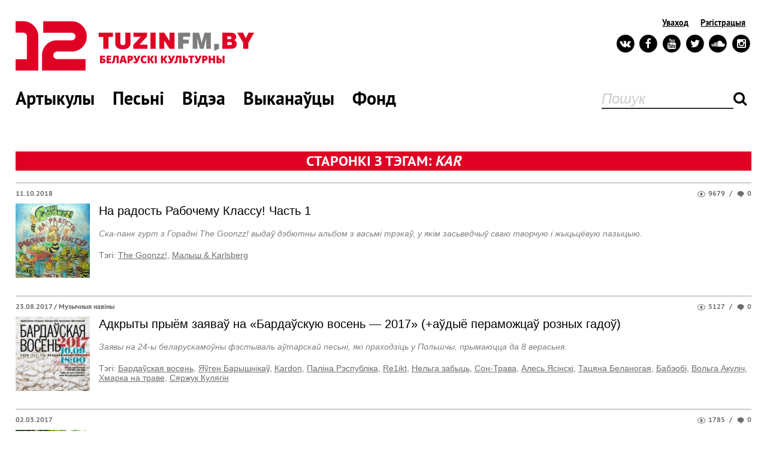

--- FILE ---
content_type: text/html
request_url: https://old.tuzinfm.by/tag/Kar.html
body_size: 12316
content:
<!DOCTYPE html>
<!--[if IE 8 ]><html class="ie8"><![endif]-->
<!--[if IE 9 ]><html class="ie9"><![endif]-->
<!--[if (gt IE 9)|!(IE)]><!--><html><!--<![endif]-->
<head>
    <meta charset='UTF-8'>
    <meta http-equiv='X-UA-Compatible' content='IE=edge,chrome=1'>
    <meta name='viewport' content='width=device-width'>
<!--	<meta name="viewport" content="width=device-width, minimum-scale=1.0, maximum-scale=1.0, user-scalable=no" />-->
    <link rel="stylesheet" type="text/css" href="/assets/2652926e/listview/styles.css" />
<link rel="stylesheet" type="text/css" href="/assets/be9ec928/pager.css" />
<link rel="stylesheet" type="text/css" href="/css/style.css?v=3.1" />
<link rel="stylesheet" type="text/css" href="/css/form.css" />
<link rel="stylesheet" type="text/css" href="/css/skin.css" />
<link rel="stylesheet" type="text/css" href="/css/media-queries.css?v=3.1" />
<script type="text/javascript" src="/assets/616eede2/jquery.min.js"></script>
<script type="text/javascript" src="/assets/616eede2/jquery.ba-bbq.min.js"></script>
<script type="text/javascript" src="/js/jquery-1.8.3.min.js"></script>
<script type="text/javascript" src="/js/bootstrap/bootstrap-transition.js"></script>
<script type="text/javascript" src="/js/bootstrap/bootstrap-tab.js"></script>
<script type="text/javascript" src="/js/formstyler/jquery.formstyler.min.js"></script>
<script type="text/javascript" src="/js/bxslider/jquery.bxslider.min.js"></script>
<script type="text/javascript" src="/js/tooltip/jquery.tipsy.js"></script>
<script type="text/javascript" src="/js/scripts.js"></script>
<script type="text/javascript" src="/js/jquery.jcarousel.min.js"></script>
<script type="text/javascript" src="/js/slider/slider.js"></script>
<script type="text/javascript" src="/js/swfobject.js"></script>
<title>Старонкі з тэгам: Kar. Тузін Гітоў. Слушны музычны партал    </title>
    <!-- google font -->
        <script src="https://use.fontawesome.com/b5919ea825.js"></script>
    <script type="text/javascript" src="https://ajax.googleapis.com/ajax/libs/swfobject/2.2/swfobject.js"></script>
      <!--[if lt IE 9]>

    <![endif]-->
    <!-- include javasctipt -->
    <link rel="shortcut icon" href="/css/img/favicon16.png" type="image/png" />
	<meta http-equiv="Content-Type" content="text/html; charset=utf-8" />
	<meta name="language" content="en" />

    <script>
        (function(i,s,o,g,r,a,m){i['GoogleAnalyticsObject']=r;i[r]=i[r]||function(){
            (i[r].q=i[r].q||[]).push(arguments)},i[r].l=1*new Date();a=s.createElement(o),
            m=s.getElementsByTagName(o)[0];a.async=1;a.src=g;m.parentNode.insertBefore(a,m)
        })(window,document,'script','//www.google-analytics.com/analytics.js','ga');

        ga('create', 'UA-45462766-1', 'tuzin.fm');
        ga('send', 'pageview');

    </script>

    <script type="text/javascript" src="//vk.com/js/api/openapi.js?101"></script>

    <script type="text/javascript">
        VK.init({apiId: 3932777, onlyWidgets: true});
    </script>

    <div id="fb-root"></div>
    <script>(function(d, s, id) {
            var js, fjs = d.getElementsByTagName(s)[0];
            if (d.getElementById(id)) return;
            js = d.createElement(s); js.id = id;
            js.src = "//connect.facebook.net/ru_RU/all.js#xfbml=1&appId=361565250526238";
            fjs.parentNode.insertBefore(js, fjs);
        }(document, 'script', 'facebook-jssdk'));</script>
</head>

<body>
<div id="wrapper">
<header id="header">
	<div class="container">
		<div class="menubar">
			<div class="logo">
                <a href="/" class="logo-image">
                    <img class="logo-red" src="/css/img/logo-red.png" alt="Tuzinfm.by - беларускі культурны" />
                                    </a>
                		    </div>
            			<div class="menu">
				<button class="menu-btn">Menu</button>
				<div class="menu-container">
					<form class="search" action="/search/">
						<input type="text" placeholder="Пошук" name="query" />
						<button type="submit" class="search_btn"><i class="fa fa-search"></i></button>
					</form>

					<nav id="main_menu">
						<ul id="yw2">
<li><a href="/article.html">Артыкулы</a></li>
<li><a href="/gitparad.html">Песьні</a></li>
<li><a href="/videochart.html">Відэа</a></li>
<li><a href="/performer.html">Выканаўцы</a></li>
<li><a href="https://old.tuzinfm.by/by_culture">Фонд</a></li>
</ul>					</nav>

					<div class="service-menu">
						<div class="action">
							<ul id="yw3">
<li><a href="/login.html">Уваход</a></li>
<li><a href="/registration.html">Рэгістрацыя</a></li>
</ul>						</div>

                        <ul class="social_links">
                            <li>
                                <a href="http://vk.com/tuzinhitou" target="_blank" class="vk">
                                <span class="fa-stack fa-lg">
                                    <i class="fa fa-circle fa-stack-2x"></i>
                                    <i class="fa fa-vk fa-stack-1x fa-inverse"></i>
                                </span>
                                </a>
                            </li>
                            <li>
                                <a href="https://www.facebook.com/12tuzin" target="_blank"  class="facebook">
                                    <span class="fa-stack fa-lg">
                                        <i class="fa fa-circle fa-stack-2x"></i>
                                        <i class="fa fa-facebook fa-stack-1x fa-inverse"></i>
                                    </span>
                                </a>
                            </li>
                            <li>
                                <a href="http://www.youtube.com/user/tuzinvideo" target="_blank" class="youtube">
                                    <span class="fa-stack fa-lg">
                                        <i class="fa fa-circle fa-stack-2x"></i>
                                        <i class="fa fa-youtube fa-stack-1x fa-inverse"></i>
                                    </span>
                                </a>
                            </li>
                            <li>
                                <a href="https://twitter.com/twozin" target="_blank"  class="twitter">
                                    <span class="fa-stack fa-lg">
                                        <i class="fa fa-circle fa-stack-2x"></i>
                                        <i class="fa fa-twitter fa-stack-1x fa-inverse"></i>
                                    </span>
                                </a>
                            </li>
							<li>
                                <a href="https://soundcloud.com/tuzinhitou" target="_blank"  class="soundcloud">
                                    <span class="fa-stack fa-lg">
                                        <i class="fa fa-circle fa-stack-2x"></i>
                                        <i class="fa fa-soundcloud fa-stack-1x fa-inverse"></i>
                                    </span>
                                </a>
                            </li>
							<li>
                                <a href="https://www.instagram.com/tuzin.fm/" target="_blank"  class="instagram">
                                    <span class="fa-stack fa-lg">
                                        <i class="fa fa-circle fa-stack-2x"></i>
                                        <i class="fa fa-instagram fa-stack-1x fa-inverse"></i>
                                    </span>
                                </a>
                            </li>
                        </ul>

					</div>

				</div>
			</div>

		</div>
    </div>
</header>

<section id="main">
	<div class="container">
	<div id="content">
		<div class="one_column">
    <div class="heading">
        <i class="left"></i>
        <i class="right"></i>
    <span class="title">
               СТАРОНКІ З ТЭГАМ: <i>Kar</i>
    </span>
    </div>
    <div class="blocks">
        <div id="yw0" class="list-view">
<div class="items">


<div class="block large">
    <div class="info">
        <div class="right_info">
            <i class="icon_views"></i>9679<span class="separator">
                /
            </span> <i class="icon_comments"></i>0        </div>
        <div class="left_info">
            11.10.2018                    </div>
    </div>
    <div class="description">
        <div class="image">
            <a href="/albums/4215/na-radost-rabociemu-klassu-cast-1.html"><img width="124" class="" src="/images/4215_albums_120x120.jpg" alt="На радость Рабочему Классу! Часть 1" /></a>        </div>
        <div class="content">
            <h2><a href="/albums/4215/na-radost-rabociemu-klassu-cast-1.html">На радость Рабочему Классу! Часть 1</a></h2>
            <p>
                Ска-панк гурт з Горадні The Goonzz! выдаў дэбютны альбом з васьмі трэкаў, у якім засьведчыў сваю творчую і жыцьцёвую пазыцыю.             </p>
            <div class="tags">
                Тэгi: <a href="/tag/The+Goonzz%21.html">The Goonzz!</a>, <a href="/tag/%D0%9C%D0%B0%D0%BB%D1%8B%D1%88+%26+Karlsberg.html">Малыш &amp; Karlsberg</a>            </div>
        </div>
    </div>
</div>


<div class="block large">
    <div class="info">
        <div class="right_info">
            <i class="icon_views"></i>5127<span class="separator">
                /
            </span> <i class="icon_comments"></i>0        </div>
        <div class="left_info">
            23.08.2017                            /
                <a href="/article/cat/1.html">Музычныя навіны</a>                    </div>
    </div>
    <div class="description">
        <div class="image">
            <a href="/article/3941/adkryty-pryjom-zajavau-na-bardauskuju-vosien-2017--audyjo.html"><img width="124" class="" src="/images/3941_news_120x120.jpg" alt="Адкрыты прыём заяваў на «Бардаўскую восень — 2017» (+аўдыё пераможцаў розных гадоў)" /></a>        </div>
        <div class="content">
            <h2><a href="/article/3941/adkryty-pryjom-zajavau-na-bardauskuju-vosien-2017--audyjo.html">Адкрыты прыём заяваў на «Бардаўскую восень — 2017» (+аўдыё пераможцаў розных гадоў)</a></h2>
            <p>
                Заявы на 24-ы беларускамоўны фэстываль аўтарскай песьні, які праходзіць у Польшчы, прымаюцца да 8 верасьня.             </p>
            <div class="tags">
                Тэгi: <a href="/tag/%D0%91%D0%B0%D1%80%D0%B4%D0%B0%D1%9E%D1%81%D0%BA%D0%B0%D1%8F+%D0%B2%D0%BE%D1%81%D0%B5%D0%BD%D1%8C.html">Бардаўская восень</a>, <a href="/tag/%D0%AF%D1%9E%D0%B3%D0%B5%D0%BD+%D0%91%D0%B0%D1%80%D1%8B%D1%88%D0%BD%D1%96%D0%BA%D0%B0%D1%9E.html">Яўген Барышнікаў</a>, <a href="/tag/Kardon.html">Kardon</a>, <a href="/tag/%D0%9F%D0%B0%D0%BB%D1%96%D0%BD%D0%B0+%D0%A0%D1%8D%D1%81%D0%BF%D1%83%D0%B1%D0%BB%D1%96%D0%BA%D0%B0.html">Паліна Рэспубліка</a>, <a href="/tag/Re1ikt.html">Re1ikt</a>, <a href="/tag/%D0%9D%D0%B5%D0%BB%D1%8C%D0%B3%D0%B0+%D0%B7%D0%B0%D0%B1%D1%8B%D1%86%D1%8C.html">Нельга забыць</a>, <a href="/tag/%D0%A1%D0%BE%D0%BD-%D0%A2%D1%80%D0%B0%D0%B2%D0%B0.html">Сон-Трава</a>, <a href="/tag/%D0%90%D0%BB%D0%B5%D1%81%D1%8C+%D0%AF%D1%81%D1%96%D0%BD%D1%81%D0%BA%D1%96.html">Алесь Ясінскі</a>, <a href="/tag/%D0%A2%D0%B0%D1%86%D1%8F%D0%BD%D0%B0+%D0%91%D0%B5%D0%BB%D0%B0%D0%BD%D0%BE%D0%B3%D0%B0%D1%8F.html">Тацяна Беланогая</a>, <a href="/tag/%D0%91%D0%B0%D0%B1%D1%8D%D0%BE%D0%B1%D1%96.html">Бабэобі</a>, <a href="/tag/%D0%92%D0%BE%D0%BB%D1%8C%D0%B3%D0%B0+%D0%90%D0%BA%D1%83%D0%BB%D1%96%D1%87.html">Вольга Акуліч</a>, <a href="/tag/%D0%A5%D0%BC%D0%B0%D1%80%D0%BA%D0%B0+%D0%BD%D0%B0+%D1%82%D1%80%D0%B0%D0%B2%D0%B5.html">Хмарка на траве</a>, <a href="/tag/%D0%A1%D1%8F%D1%80%D0%B6%D1%83%D0%BA+%D0%9A%D1%83%D0%BB%D1%8F%D0%B3%D1%96%D0%BD.html">Сяржук Кулягін</a>            </div>
        </div>
    </div>
</div>


<div class="block large">
    <div class="info">
        <div class="right_info">
            <i class="icon_views"></i>1785<span class="separator">
                /
            </span> <i class="icon_comments"></i>0        </div>
        <div class="left_info">
            02.03.2017                    </div>
    </div>
    <div class="description">
        <div class="image">
            <a href="/zhamerun/3759/hurt-karpatt-z-paryzu-vykanaje-piesniu-na-slovy-karatkievica.html"><img width="124" class="" src="/images/3759_zhamerun_120x120.jpg" alt="Гурт Karpatt з Парыжу выканае песьню на словы Караткевіча ў Менску (аўдыё)" /></a>        </div>
        <div class="content">
            <h2><a href="/zhamerun/3759/hurt-karpatt-z-paryzu-vykanaje-piesniu-na-slovy-karatkievica.html">Гурт Karpatt з Парыжу выканае песьню на словы Караткевіча ў Менску (аўдыё)</a></h2>
            <p>
                Музыкі прэзэнтуюць ужывую песьню «Le chêne d’hiver» ужывую падчас свайго канцэрта з нагоды адкрыцьця Дзён франкафоніі ў Беларусі.             </p>
            <div class="tags">
                Тэгi: <a href="/tag/Karpatt.html">Karpatt</a>, <a href="/tag/Global+Reload.html">Global Reload</a>, <a href="/tag/%D0%A3%D0%BB%D0%B0%D0%B4%D0%B7%D1%96%D0%BC%D0%B5%D1%80+%D0%9A%D0%B0%D1%80%D0%B0%D1%82%D0%BA%D0%B5%D0%B2%D1%96%D1%87.html">Уладзімер Караткевіч</a>            </div>
        </div>
    </div>
</div>


<div class="block large">
    <div class="info">
        <div class="right_info">
            <i class="icon_views"></i>4031<span class="separator">
                /
            </span> <i class="icon_comments"></i>0        </div>
        <div class="left_info">
            14.10.2016                            /
                <a href="/article/cat/1.html">Музычныя навіны</a>                    </div>
    </div>
    <div class="description">
        <div class="image">
            <a href="/article/3399/out-bob-dylan-pa-bielarusku-audyjo-videa.html"><img width="124" class="" src="/images/3399_news_120x120.jpg" alt="!OUT: Боб Дылан, запяяны па-беларуску (аўдыё/відэа)" /></a>        </div>
        <div class="content">
            <h2><a href="/article/3399/out-bob-dylan-pa-bielarusku-audyjo-videa.html">!OUT: Боб Дылан, запяяны па-беларуску (аўдыё/відэа)</a></h2>
            <p>
                Упершыню тэксты песень прызналі літаратурай найвышэйшага гатунку. Літаратурны Нобэль прысуджаны Бобу Дылану. Tuzin.fm сабраў меркаваньні беларускіх аўтараў пра новага набэліста, а таксама ўзоры беларускіх перакладаў ягоных песень.             </p>
            <div class="tags">
                Тэгi: <a href="/tag/%21OUT.html">!OUT</a>, <a href="/tag/%D0%91%D0%BE%D0%B1+%D0%94%D1%8B%D0%BB%D0%B0%D0%BD.html">Боб Дылан</a>, <a href="/tag/%D0%A1%D1%8F%D1%80%D0%B3%D0%B5%D0%B9+%D0%91%D0%B0%D1%88%D0%BB%D1%8B%D0%BA%D0%B5%D0%B2%D1%96%D1%87.html">Сяргей Башлыкевіч</a>, <a href="/tag/%D0%A0%D0%B0%D0%BC%D0%B0%D0%BD+%D0%AF%D1%80%D0%B0%D1%88.html">Раман Яраш</a>, <a href="/tag/%D0%9B%D1%8F%D0%B2%D0%BE%D0%BD+%D0%92%D0%BE%D0%BB%D1%8C%D1%81%D0%BA%D1%96.html">Лявон Вольскі</a>, <a href="/tag/%D0%86%D0%B3%D0%B0%D1%80+%D0%92%D0%B0%D1%80%D0%B0%D1%88%D0%BA%D0%B5%D0%B2%D1%96%D1%87.html">Ігар Варашкевіч</a>, <a href="/tag/Bar+Akaryna.html">Bar Akaryna</a>, <a href="/tag/%D0%90%D0%BD%D0%B4%D1%80%D1%8D%D0%B9+%D0%A5%D0%B0%D0%B4%D0%B0%D0%BD%D0%BE%D0%B2%D1%96%D1%87.html">Андрэй Хадановіч</a>, <a href="/tag/%D0%9C%D0%B0%D0%BA%D1%81+%D0%A8%D1%87%D1%83%D1%80.html">Макс Шчур</a>            </div>
        </div>
    </div>
</div>


<div class="block large">
    <div class="info">
        <div class="right_info">
            <i class="icon_views"></i>3885<span class="separator">
                /
            </span> <i class="icon_comments"></i>0        </div>
        <div class="left_info">
            24.06.2016                            /
                <a href="/article/cat/1.html">Музычныя навіны</a>                    </div>
    </div>
    <div class="description">
        <div class="image">
            <a href="/article/3192/kasia-kamockaja-padtrymaje-finalistau-zaspiavaj-30.html"><img width="124" class="" src="/images/3192_news_120x120.jpg" alt="Кася Камоцкая падтрымае фіналістаў «Засьпявай 3.0»" /></a>        </div>
        <div class="content">
            <h2><a href="/article/3192/kasia-kamockaja-padtrymaje-finalistau-zaspiavaj-30.html">Кася Камоцкая падтрымае фіналістаў «Засьпявай 3.0»</a></h2>
            <p>
                8 ліпеня ў дворыку на плошчы Свабоды, 4 свае найлепшыя песьні сыграе першая беларуская рок-князёўна Кася Камоцкая. Разам зь ёй у канцэрце возьмуць удзел фіналісты конкурсу «Засьпявай 3.0» — гурты «Сон-трава», Bar Akaryna і Pauline.             </p>
            <div class="tags">
                Тэгi: <a href="/tag/%D0%97%D0%B0%D1%81%D1%8C%D0%BF%D1%8F%D0%B2%D0%B0%D0%B9+3.0.html">Засьпявай 3.0</a>, <a href="/tag/%D0%9A%D0%B0%D1%81%D1%8F+%D0%9A%D0%B0%D0%BC%D0%BE%D1%86%D0%BA%D0%B0%D1%8F.html">Кася Камоцкая</a>, <a href="/tag/%D0%A1%D0%BE%D0%BD-%D0%A2%D1%80%D0%B0%D0%B2%D0%B0.html">Сон-Трава</a>, <a href="/tag/Pauline.html">Pauline</a>, <a href="/tag/Bar+Akaryna.html">Bar Akaryna</a>            </div>
        </div>
    </div>
</div>


<div class="block large">
    <div class="info">
        <div class="right_info">
            <i class="icon_views"></i>4965<span class="separator">
                /
            </span> <i class="icon_comments"></i>0        </div>
        <div class="left_info">
            19.05.2016                            /
                <a href="/article/cat/1.html">Музычныя навіны</a>                    </div>
    </div>
    <div class="description">
        <div class="image">
            <a href="/article/3125/hleb-labadzienka-bielarus-pachvaliu-bielarusa---ji-nie.html"><img width="124" class="" src="/images/3125_news_120x120.jpg" alt="Глеб Лабадзенка: «Беларус пахваліў беларуса — і не памёр» (аўдыё)" /></a>        </div>
        <div class="content">
            <h2><a href="/article/3125/hleb-labadzienka-bielarus-pachvaliu-bielarusa---ji-nie.html">Глеб Лабадзенка: «Беларус пахваліў беларуса — і не памёр» (аўдыё)</a></h2>
            <p>
                Мовазнаўца, перакладчык і паэт Глеб Лабадзенка агучыў свой рэйтынг найлепшых у кожнай з намінацыяў «Засьпявай 3.0» і пацешыўся з таго, што дзякуючы конкурсу зьявілася вельмі шмат песень па-беларуску.             </p>
            <div class="tags">
                Тэгi: <a href="/tag/%D0%97%D0%B0%D1%81%D1%8C%D0%BF%D1%8F%D0%B2%D0%B0%D0%B9+3.0.html">Засьпявай 3.0</a>, <a href="/tag/%D0%9B%D1%96%D1%85%D1%82%D0%B0%D1%80.html">Ліхтар</a>, <a href="/tag/%D0%94%D0%B7%D1%8C%D0%BC%D1%96%D1%82%D1%80%D1%8B+%D0%9D%D1%96%D0%BA%D0%B0%D0%BD%D0%BE%D0%B2%D1%96%D1%87.html">Дзьмітры Нікановіч</a>, <a href="/tag/%D0%92%D0%BE%D0%BB%D1%8C%D0%B3%D0%B0+%D0%A1%D0%B0%D1%86%D1%8E%D0%BA.html">Вольга Сацюк</a>, <a href="/tag/%D0%9C%D1%96%D0%BA%D1%96%D1%82%D0%B0+%D0%9D%D0%B0%D0%B9%D0%B4%D0%B7%D1%91%D0%BD%D0%B0%D1%9E.html">Мікіта Найдзёнаў</a>, <a href="/tag/%D0%A7%D0%B0%D1%81+%D0%BB%D0%B0%D0%B9%D0%BD%D0%B0.html">Час лайна</a>, <a href="/tag/Bar+Akaryna.html">Bar Akaryna</a>, <a href="/tag/%D0%90%D0%BD%D0%B3%D0%B5%D0%BB%D1%96%D0%BD%D0%B0.html">Ангеліна</a>, <a href="/tag/%D0%86%D0%BB%D1%8C%D0%BB%D1%8F+%D0%A1%D0%B0%D0%BD%D1%8C%D0%BA%D0%BE.html">Ільля Санько</a>, <a href="/tag/%D0%9F%D1%8F%D1%82%D1%80%D0%BE+%D0%9A%D0%BB%D1%8E%D0%B5%D1%9E.html">Пятро Клюеў</a>, <a href="/tag/%D0%86%D0%BB%D1%8C%D0%BB%D1%8F+%D0%A4%D0%B0%D0%BB%D1%8F%D0%B6%D1%8B%D0%BD%D1%81%D0%BA%D1%96.html">Ільля Фаляжынскі</a>, <a href="/tag/%D0%A2%D1%83%D1%82%D1%8D%D0%B9%D1%88%D1%8B%D1%8F.html">Тутэйшыя</a>, <a href="/tag/Pauline.html">Pauline</a>, <a href="/tag/%D0%A7%D1%82%D0%BE%D0%B1%D1%8B-%D1%87%D1%82%D0%BE%D0%B1%D1%8B.html">Чтобы-чтобы</a>, <a href="/tag/%D0%9A%D1%81%D0%B5%D0%BD%D1%96%D1%8F+%D0%A2%D0%BE%D1%9E%D1%81%D1%8C%D1%86%D1%96%D0%BA.html">Ксенія Тоўсьцік</a>, <a href="/tag/K3tyvana.html">K3tyvana</a>, <a href="/tag/Leibonik.html">Leibonik</a>, <a href="/tag/%D0%AF%D1%9E%D0%B3%D0%B5%D0%BD+%D0%A6%D1%8F%D1%80%D1%8D%D0%BD%D1%86%D1%8C%D0%B5%D1%9E.html">Яўген Цярэнцьеў</a>, <a href="/tag/%D0%AF%D1%9E%D0%B3%D0%B5%D0%BD+%D0%A1%D1%8F%D1%80%D0%B3%D0%B5%D1%8E%D0%BA.html">Яўген Сяргеюк</a>, <a href="/tag/U.G.Oslavia.html">U.G.Oslavia</a>, <a href="/tag/%D0%92%D0%BE%D0%BB%D1%8C%D0%B3%D0%B0+%D0%9C%D1%96%D1%85%D0%B0%D0%BB%D0%B5%D0%BD%D0%BA%D0%B0.html">Вольга Міхаленка</a>            </div>
        </div>
    </div>
</div>


<div class="block large">
    <div class="info">
        <div class="right_info">
            <i class="icon_views"></i>4647<span class="separator">
                /
            </span> <i class="icon_comments"></i>0        </div>
        <div class="left_info">
            18.05.2016                            /
                <a href="/article/cat/1.html">Музычныя навіны</a>                    </div>
    </div>
    <div class="description">
        <div class="image">
            <a href="/article/3120/vital-ryzkou-sto-dziedu-hnila-to-unuku-mila-audyjo.html"><img width="124" class="" src="/images/3120_news_120x120.jpg" alt="Віталь Рыжкоў: Што дзеду гніла, то ўнуку міла (аўдыё)" /></a>        </div>
        <div class="content">
            <h2><a href="/article/3120/vital-ryzkou-sto-dziedu-hnila-to-unuku-mila-audyjo.html">Віталь Рыжкоў: Што дзеду гніла, то ўнуку міла (аўдыё)</a></h2>
            <p>
                Выніковы камэнтар ад сябры журы «Засьпявай 3.0» паэта Віталя Рыжкова, які абіраў найлепшых, уяўляючы, што ён першы, а магчыма, і адзіны, слухач новай песьні.             </p>
            <div class="tags">
                Тэгi: <a href="/tag/%D0%97%D0%B0%D1%81%D1%8C%D0%BF%D1%8F%D0%B2%D0%B0%D0%B9+3.0.html">Засьпявай 3.0</a>, <a href="/tag/Nancy+Rich.html">Nancy Rich</a>, <a href="/tag/%D0%A1%D1%82%D0%B0%D0%BD%D1%96%D1%81%D0%BB%D0%B0%D1%9E+%D0%A7%D0%B0%D1%85%D0%BE%D1%9E%D1%81%D0%BA%D1%96.html">Станіслаў Чахоўскі</a>, <a href="/tag/%D0%A1%D0%BE%D0%BD-%D0%A2%D1%80%D0%B0%D0%B2%D0%B0.html">Сон-Трава</a>, <a href="/tag/%D0%A7%D1%82%D0%BE%D0%B1%D1%8B-%D1%87%D1%82%D0%BE%D0%B1%D1%8B.html">Чтобы-чтобы</a>, <a href="/tag/%D0%90%D0%B4%D0%B0%D1%80%D0%B2%D1%96%D1%80%D0%BE%D0%B3.html">Адарвірог</a>, <a href="/tag/%D0%9A%D0%B0%D1%86%D1%8F%D1%80%D1%8B%D0%BD%D0%B0+%D0%92%D0%B0%D0%B4%D0%B0%D0%BD%D0%BE%D1%81%D0%B0%D0%B2%D0%B0.html">Кацярына Ваданосава</a>, <a href="/tag/SnopSno%C7%94.html">SnopSnoǔ</a>, <a href="/tag/Yellow+Power.html">Yellow Power</a>, <a href="/tag/U.G.Oslavia.html">U.G.Oslavia</a>, <a href="/tag/Leibonik.html">Leibonik</a>, <a href="/tag/%D0%AF%D1%9E%D0%B3%D0%B5%D0%BD+%D0%91%D0%B0%D1%80%D1%8B%D1%88%D0%BD%D1%96%D0%BA%D0%B0%D1%9E.html">Яўген Барышнікаў</a>, <a href="/tag/%D0%AF%D1%9E%D0%B3%D0%B5%D0%BD+%D0%A6%D1%8F%D1%80%D1%8D%D0%BD%D1%86%D1%8C%D0%B5%D1%9E.html">Яўген Цярэнцьеў</a>, <a href="/tag/%D0%94%D1%8B%D1%8F%D0%BD%D0%B0+%D0%90%D1%80%D0%B3%D0%B5%D1%80.html">Дыяна Аргер</a>, <a href="/tag/MK-band.html">MK-band</a>, <a href="/tag/%D0%92%D1%96%D0%BA%D1%82%D0%B0%D1%80+%D0%9B%D1%83%D0%BF%D0%B0%D1%81%D1%96%D0%BD.html">Віктар Лупасін</a>, <a href="/tag/%D0%94%D0%B7%D1%8C%D0%BC%D1%96%D1%82%D1%80%D1%8B+%D0%9D%D1%96%D0%BA%D0%B0%D0%BD%D0%BE%D0%B2%D1%96%D1%87.html">Дзьмітры Нікановіч</a>, <a href="/tag/%D0%92%D0%BE%D0%BB%D1%8C%D0%B3%D0%B0+%D0%A1%D0%B0%D1%86%D1%8E%D0%BA.html">Вольга Сацюк</a>, <a href="/tag/%D0%9C%D1%96%D0%BA%D1%96%D1%82%D0%B0+%D0%9D%D0%B0%D0%B9%D0%B4%D0%B7%D1%91%D0%BD%D0%B0%D1%9E.html">Мікіта Найдзёнаў</a>, <a href="/tag/Bar+Akaryna.html">Bar Akaryna</a>            </div>
        </div>
    </div>
</div>


<div class="block large">
    <div class="info">
        <div class="right_info">
            <i class="icon_views"></i>4380<span class="separator">
                /
            </span> <i class="icon_comments"></i>0        </div>
        <div class="left_info">
            17.05.2016                            /
                <a href="/article/cat/1.html">Музычныя навіны</a>                    </div>
    </div>
    <div class="description">
        <div class="image">
            <a href="/article/3118/zaspiavaj-30-vybar-uladzia-lankievica-audyjo.html"><img width="124" class="" src="/images/3118_news_120x120.jpg" alt="«Засьпявай 3.0». Выбар Уладзя Лянкевіча (аўдыё)" /></a>        </div>
        <div class="content">
            <h2><a href="/article/3118/zaspiavaj-30-vybar-uladzia-lankievica-audyjo.html">«Засьпявай 3.0». Выбар Уладзя Лянкевіча (аўдыё)</a></h2>
            <p>
                Сябра журы Ўладзь Лянкевіч назваў свае шасьцёркі фаварытаў у кожнай намінацыі, але тлумачыць нічога ня стаў, каб яго камэнтар не выглядаў, як «нешта сярэдняе між грамадзкім судзілішчам і адкрытай лекцыяй некага фрыка».             </p>
            <div class="tags">
                Тэгi: <a href="/tag/%D0%97%D0%B0%D1%81%D1%8C%D0%BF%D1%8F%D0%B2%D0%B0%D0%B9+3.0.html">Засьпявай 3.0</a>, <a href="/tag/%D0%92%D1%96%D0%BA%D1%82%D0%B0%D1%80+%D0%9B%D1%83%D0%BF%D0%B0%D1%81%D1%96%D0%BD.html">Віктар Лупасін</a>, <a href="/tag/%D0%90%D0%BF%D0%BE%D1%9E%D0%BD%D0%B0%D1%87%D1%8B.html">Апоўначы</a>, <a href="/tag/%D0%90%D0%BD%D1%82%D0%BE%D1%81%D1%8C+%D0%97%D0%B2%D1%8B%D1%87%D0%B0%D0%B9%D0%BD%D1%8B.html">Антось Звычайны</a>, <a href="/tag/%D0%93%D0%BE%D0%BB%D0%B0%D1%8F+%D0%BC%D0%B0%D0%BD%D0%B0%D1%88%D0%BA%D0%B0.html">Голая манашка</a>, <a href="/tag/%D0%A1%D1%82%D0%B0%D0%BD%D1%96%D1%81%D0%BB%D0%B0%D1%9E+%D0%A7%D0%B0%D1%85%D0%BE%D1%9E%D1%81%D0%BA%D1%96.html">Станіслаў Чахоўскі</a>, <a href="/tag/Pauline.html">Pauline</a>, <a href="/tag/%D0%AF%D1%9E%D0%B3%D0%B5%D0%BD+%D0%91%D0%B0%D1%80%D1%8B%D1%88%D0%BD%D1%96%D0%BA%D0%B0%D1%9E.html">Яўген Барышнікаў</a>, <a href="/tag/%D0%93%D0%B0%D0%BD%D0%BD%D0%B0+%D0%9A%D1%80%D0%B0%D0%BC%D1%8D%D1%80.html">Ганна Крамэр</a>, <a href="/tag/Yellow+power.html">Yellow power</a>, <a href="/tag/SnopSno%C7%94.html">SnopSnoǔ</a>, <a href="/tag/%D0%AF%D1%9E%D0%B3%D0%B5%D0%BD+%D0%A6%D1%8F%D1%80%D1%8D%D0%BD%D1%86%D1%8C%D0%B5%D1%9E.html">Яўген Цярэнцьеў</a>, <a href="/tag/Bar+Akaryna.html">Bar Akaryna</a>, <a href="/tag/Mk%E2%80%93band.html">Mk–band</a>, <a href="/tag/%D0%A2%D0%B0%D1%86%D1%8F%D0%BD%D0%B0+%D0%9A%D0%B0%D1%80%D0%BD%D0%B5%D0%B9%D0%BA%D0%B0.html">Тацяна Карнейка</a>, <a href="/tag/%D0%94%D0%B7%D1%96%D0%BC%D0%B0+%D0%9D%D1%96%D0%BA%D0%B0%D0%BD%D0%BE%D0%B2%D1%96%D1%87.html">Дзіма Нікановіч</a>, <a href="/tag/%D0%92%D0%BE%D0%BB%D1%8C%D0%B3%D0%B0+%D0%A1%D0%B0%D1%86%D1%8E%D0%BA.html">Вольга Сацюк</a>, <a href="/tag/%D0%9C%D1%96%D0%BA%D1%96%D1%82%D0%B0+%D0%9D%D0%B0%D0%B9%D0%B4%D0%B7%D1%91%D0%BD%D0%B0%D1%9E.html">Мікіта Найдзёнаў</a>            </div>
        </div>
    </div>
</div>


<div class="block large">
    <div class="info">
        <div class="right_info">
            <i class="icon_views"></i>7252<span class="separator">
                /
            </span> <i class="icon_comments"></i>0        </div>
        <div class="left_info">
            16.05.2016                            /
                <a href="/article/cat/1.html">Музычныя навіны</a>                    </div>
    </div>
    <div class="description">
        <div class="image">
            <a href="/article/3115/andrej-chadanovic-kantakt-muzyki-z-paezijaj-adbyusia.html"><img width="124" class="" src="/images/3115_news_120x120.jpg" alt="Андрэй Хадановіч: «Кантакт музыкі з паэзіяй адбыўся» (аўдыё)" /></a>        </div>
        <div class="content">
            <h2><a href="/article/3115/andrej-chadanovic-kantakt-muzyki-z-paezijaj-adbyusia.html">Андрэй Хадановіч: «Кантакт музыкі з паэзіяй адбыўся» (аўдыё)</a></h2>
            <p>
                Сябра журы конкурсу «Засьпявай 3.0», паэт Андрэй Хадановіч уразіўся намінацыяй «Сьпеўная паэзія» і быў расчараваны перакладамі замежных песень.             </p>
            <div class="tags">
                Тэгi: <a href="/tag/%D0%97%D0%B0%D1%81%D1%8C%D0%BF%D1%8F%D0%B2%D0%B0%D0%B9+3.0.html">Засьпявай 3.0</a>, <a href="/tag/%D0%90%D0%BD%D1%82%D0%BE%D1%81%D1%8C+%D0%97%D0%B2%D1%8B%D1%87%D0%B0%D0%B9%D0%BD%D1%8B.html">Антось Звычайны</a>, <a href="/tag/%D0%A1%D0%BE%D0%BD-%D0%A2%D1%80%D0%B0%D0%B2%D0%B0.html">Сон-Трава</a>, <a href="/tag/%D0%9A%D0%B5%D1%82%D1%8D%D0%B2%D0%B0%D0%BD+%D0%90%D1%81%D1%80%D0%B0%D1%82%D0%B0%D1%88%D1%8B%D0%BB%D1%96.html">Кетэван Асраташылі</a>, <a href="/tag/%D0%93%D0%BE%D0%BB%D0%B0%D1%8F+%D0%BC%D0%B0%D0%BD%D0%B0%D1%88%D0%BA%D0%B0.html">Голая манашка</a>, <a href="/tag/Pauline.html">Pauline</a>, <a href="/tag/Sun+Beat.html">Sun Beat</a>, <a href="/tag/%D0%AF%D1%9E%D0%B3%D0%B5%D0%BD+%D0%91%D0%B0%D1%80%D1%8B%D1%88%D0%BD%D1%96%D0%BA%D0%B0%D1%9E.html">Яўген Барышнікаў</a>, <a href="/tag/%D0%92%D1%96%D0%BA%D1%82%D0%B0%D1%80+%D0%9B%D1%83%D0%BF%D0%B0%D1%81%D1%96%D0%BD.html">Віктар Лупасін</a>, <a href="/tag/Leibonik.html">Leibonik</a>, <a href="/tag/Ketri.html">Ketri</a>, <a href="/tag/%D0%9C%D1%96%D0%BA%D1%96%D1%82%D0%B0+%D0%9D%D0%B0%D0%B9%D0%B4%D0%B7%D1%91%D0%BD%D0%B0%D1%9E.html">Мікіта Найдзёнаў</a>, <a href="/tag/%D0%94%D0%B7%D1%96%D0%BC%D0%B0+%D0%9D%D1%96%D0%BA%D0%B0%D0%BD%D0%BE%D0%B2%D1%96%D1%87.html">Дзіма Нікановіч</a>, <a href="/tag/%D0%92%D0%BE%D0%BB%D1%8C%D0%B3%D0%B0+%D0%A1%D0%B0%D1%86%D1%8E%D0%BA.html">Вольга Сацюк</a>, <a href="/tag/Bar+Akaryna.html">Bar Akaryna</a>, <a href="/tag/DW.html">DW</a>, <a href="/tag/%D0%9C%D0%9A-band.html">МК-band</a>, <a href="/tag/Dr%D0%AB%D0%BC%D0%BEn.html">DrЫмоn</a>            </div>
        </div>
    </div>
</div>


<div class="block large">
    <div class="info">
        <div class="right_info">
            <i class="icon_views"></i>5601<span class="separator">
                /
            </span> <i class="icon_comments"></i>0        </div>
        <div class="left_info">
            15.05.2016                            /
                <a href="/article/cat/1.html">Музычныя навіны</a>                    </div>
    </div>
    <div class="description">
        <div class="image">
            <a href="/article/3112/hanna-jankuta-halounaje-udala-vybrac-piesniu-ci-viers.html"><img width="124" class="" src="/images/3112_news_120x120.jpg" alt="Ганна Янкута: «Галоўнае, удала выбраць песьню ці верш» (аўдыё)" /></a>        </div>
        <div class="content">
            <h2><a href="/article/3112/hanna-jankuta-halounaje-udala-vybrac-piesniu-ci-viers.html">Ганна Янкута: «Галоўнае, удала выбраць песьню ці верш» (аўдыё)</a></h2>
            <p>
                Сябру журы «Засьпявай 3.0» перакладчыцу Ганну Янкуту моцна ўразіў пераклад песьні Піта Сыгэра, песьні на вершы Насты Кудасавай і Касі Глухоўскай, а таксама кавэр на «Без билета», які выйшаў лепшым за арыгінал.             </p>
            <div class="tags">
                Тэгi: <a href="/tag/%D0%90%D0%BF%D0%BE%D1%9E%D0%BD%D0%B0%D1%87%D1%8B.html">Апоўначы</a>, <a href="/tag/%D0%A1%D0%BE%D0%BD-%D1%82%D1%80%D0%B0%D0%B2%D0%B0.html">Сон-трава</a>, <a href="/tag/%D0%90%D0%B4%D0%B0%D1%80%D0%B2%D1%96%D1%80%D0%BE%D0%B3.html">Адарвірог</a>, <a href="/tag/%D0%A7%D1%82%D0%BE%D0%B1%D1%8B-%D1%87%D1%82%D0%BE%D0%B1%D1%8B.html">Чтобы-чтобы</a>, <a href="/tag/%D0%94%D0%B7%D1%96%D0%BC%D0%B0+%D0%A1%D0%BA%D1%83.html">Дзіма Ску</a>, <a href="/tag/Son+Beat.html">Son Beat</a>, <a href="/tag/%D0%86%D0%BB%D1%8C%D0%BB%D1%8F+%D0%A4%D0%B0%D0%BB%D1%8F%D0%B6%D1%8B%D0%BD%D1%81%D0%BA%D1%96.html">Ільля Фаляжынскі</a>, <a href="/tag/%D0%A2%D1%83%D1%82%D1%8D%D0%B9%D1%88%D1%8B%D1%8F.html">Тутэйшыя</a>, <a href="/tag/U.G.oslavia.html">U.G.oslavia</a>, <a href="/tag/%D0%93%D0%B0%D0%BD%D0%BD%D0%B0+%D0%9A%D1%80%D0%B0%D0%BC%D1%8D%D1%80.html">Ганна Крамэр</a>, <a href="/tag/Yellow+power.html">Yellow power</a>, <a href="/tag/SnopSno%C7%94.html">SnopSnoǔ</a>, <a href="/tag/Bar+Akaryna.html">Bar Akaryna</a>, <a href="/tag/%D0%94%D0%B7%D1%96%D0%BC%D0%B0+%D0%9D%D1%96%D0%BA%D0%B0%D0%BD%D0%BE%D0%B2%D1%96%D1%87.html">Дзіма Нікановіч</a>, <a href="/tag/%D0%92%D0%BE%D0%BB%D1%8C%D0%B3%D0%B0+%D0%A1%D0%B0%D1%86%D1%8E%D0%BA.html">Вольга Сацюк</a>, <a href="/tag/%D0%9C%D1%96%D0%BA%D1%96%D1%82%D0%B0+%D0%9D%D0%B0%D0%B9%D0%B4%D0%B7%D1%91%D0%BD%D0%B0%D1%9E.html">Мікіта Найдзёнаў</a>, <a href="/tag/%D0%A2%D0%B0%D1%86%D1%8F%D0%BD%D0%B0+%D0%9A%D0%B0%D1%80%D0%BD%D0%B5%D0%B9%D0%BA%D0%B0.html">Тацяна Карнейка</a>, <a href="/tag/%D0%92%D1%96%D0%BA%D1%82%D0%B0%D1%80+%D0%9B%D1%83%D0%BF%D0%B0%D1%81%D1%96%D0%BD.html">Віктар Лупасін</a>, <a href="/tag/%D0%97%D0%B0%D1%81%D1%8C%D0%BF%D1%8F%D0%B2%D0%B0%D0%B9+3.0.html">Засьпявай 3.0</a>            </div>
        </div>
    </div>
</div>


<div class="block large">
    <div class="info">
        <div class="right_info">
            <i class="icon_views"></i>8156<span class="separator">
                /
            </span> <i class="icon_comments"></i>0        </div>
        <div class="left_info">
            26.04.2016                            /
                <a href="/article/cat/1.html">Музычныя навіны</a>                    </div>
    </div>
    <div class="description">
        <div class="image">
            <a href="/article/3055/antyiadzierny-tuzin-top-12-piesien-pra-carnobyl-ji.html"><img width="124" class="" src="/images/3055_news_120x120.jpg" alt="Антыядзерны Тузін. Топ-12 песень пра Чарнобыль і радыяцыю (аўдыё)" /></a>        </div>
        <div class="content">
            <h2><a href="/article/3055/antyiadzierny-tuzin-top-12-piesien-pra-carnobyl-ji.html">Антыядзерны Тузін. Топ-12 песень пра Чарнобыль і радыяцыю (аўдыё)</a></h2>
            <p>
                Да 30-й гадавіны Чарнобыльскай катастрофы прапануем паслухаць топ-12 антыядзерных беларускіх гітоў, напісаных ад канца 80-х і да нашых дзён.             </p>
            <div class="tags">
                Тэгi: <a href="/tag/%D0%90%D0%BD%D1%82%D1%8B%D1%8F%D0%B4%D0%B7%D0%B5%D1%80%D0%BD%D1%8B+%D0%A2%D1%83%D0%B7%D1%96%D0%BD.html">Антыядзерны Тузін</a>, <a href="/tag/Naka.html">Naka</a>, <a href="/tag/%D0%A2%D0%B0%D1%80%D0%BF%D0%B0%D1%87.html">Тарпач</a>, <a href="/tag/%D0%96%D0%BD%D1%8E%D0%B2.html">Жнюв</a>, <a href="/tag/%D0%9C%D1%83%D1%82%D0%BD%D0%B0%D0%B5%D0%B2%D0%BE%D0%BA%D0%B0.html">Мутнаевока</a>, <a href="/tag/%D0%A7%D1%8B%D1%80%D0%B2%D0%BE%D0%BD%D1%8B%D0%BC+%D0%BF%D0%B0+%D0%B1%D0%B5%D0%BB%D1%8B%D0%BC.html">Чырвоным па белым</a>, <a href="/tag/%D0%91%D0%BE%D0%BD%D0%B4%D0%B0.html">Бонда</a>, <a href="/tag/%D0%91%D1%80%D0%B0%D1%86%D1%96%D0%BD%D0%B0.html">Браціна</a>, <a href="/tag/Kardon.html">Kardon</a>, <a href="/tag/%D0%93%D0%BE%D0%BB%D0%B0%D1%8F+%D0%BC%D0%B0%D0%BD%D0%B0%D1%88%D0%BA%D0%B0.html">Голая манашка</a>, <a href="/tag/%D0%9A%D1%80%D0%B0%D0%BC%D0%B0.html">Крама</a>, <a href="/tag/%D0%9C%D1%80%D0%BE%D1%8F.html">Мроя</a>, <a href="/tag/%D0%9A%D0%B0%D0%BB%D1%8C%D0%AF%D0%BD.html">КальЯн</a>            </div>
        </div>
    </div>
</div>


<div class="block large">
    <div class="info">
        <div class="right_info">
            <i class="icon_views"></i>9559<span class="separator">
                /
            </span> <i class="icon_comments"></i>0        </div>
        <div class="left_info">
            01.09.2015                            /
                <a href="/article/cat/1.html">Музычныя навіны</a>                    </div>
    </div>
    <div class="description">
        <div class="image">
            <a href="/article/2365/zubry-ji-zubraniaty-11-hitou-bielaruskaha-roku-ad-25-ab-ba.html"><img width="124" class="" src="/images/2365_news_120x120.jpg" alt="Зубры і зубраняты. 11 гітоў беларускага року ад «25 АБ-БА Аркестру» (прэм’ера!)" /></a>        </div>
        <div class="content">
            <h2><a href="/article/2365/zubry-ji-zubraniaty-11-hitou-bielaruskaha-roku-ad-25-ab-ba.html">Зубры і зубраняты. 11 гітоў беларускага року ад «25 АБ-БА Аркестру» (прэм’ера!)</a></h2>
            <p>
                На Tuzin.fm інтэрнэт-прэм’ера альбому «25 АБ-БА Аркестр», у які ўвайшлі гіты апошніх 25 гадоў у выкананьні Лявона Вольскага, Ігара Варашкевіча, Аляксандра Памідорава, Юркі Асеньніка ды Хрыстафора Сяськевіча ў суправаджэньні дзіцячага хору з Падляшша.             </p>
            <div class="tags">
                Тэгi: <a href="/tag/25%D0%90%D0%91-%D0%91%D0%90+%D0%90%D1%80%D0%BA%D0%B5%D1%81%D1%82%D1%80.html">25АБ-БА Аркестр</a>, <a href="/tag/%D0%90%D0%BB%D1%8F%D0%BA%D1%81%D0%B0%D0%BD%D0%B4%D1%80+%D0%9F%D0%B0%D0%BC%D1%96%D0%B4%D0%BE%D1%80%D0%B0%D1%9E.html">Аляксандр Памідораў</a>, <a href="/tag/%D0%86%D0%B3%D0%B0%D1%80+%D0%92%D0%B0%D1%80%D0%B0%D1%88%D0%BA%D0%B5%D0%B2%D1%96%D1%87.html">Ігар Варашкевіч</a>, <a href="/tag/%D0%9B%D1%8F%D0%B2%D0%BE%D0%BD+%D0%92%D0%BE%D0%BB%D1%8C%D1%81%D0%BA%D1%96.html">Лявон Вольскі</a>, <a href="/tag/%D0%AE%D1%80%D0%BA%D0%B0+%D0%90%D1%81%D0%B5%D0%BD%D1%8C%D0%BD%D1%96%D0%BA.html">Юрка Асеньнік</a>, <a href="/tag/%D0%A5%D1%80%D1%8B%D1%81%D1%82%D0%B0%D1%84%D0%BE%D1%80+%D0%A1%D1%8F%D1%81%D1%8C%D0%BA%D0%B5%D0%B2%D1%96%D1%87.html">Хрыстафор Сяськевіч</a>, <a href="/tag/%D0%9A%D1%80%D0%B0%D0%BC%D0%B0.html">Крама</a>, <a href="/tag/N.R.M..html">N.R.M.</a>, <a href="/tag/%D0%91%D0%BE%D0%BD%D0%B4%D0%B0.html">Бонда</a>, <a href="/tag/Zero-85.html">Zero-85</a>, <a href="/tag/Kardon.html">Kardon</a>, <a href="/tag/Pomidor%2Foff.html">Pomidor/off</a>            </div>
        </div>
    </div>
</div>


<div class="block large">
    <div class="info">
        <div class="right_info">
            <i class="icon_views"></i>5478<span class="separator">
                /
            </span> <i class="icon_comments"></i>1        </div>
        <div class="left_info">
            02.03.2015                            /
                <a href="/article/cat/1.html">Музычныя навіны</a>                    </div>
    </div>
    <div class="description">
        <div class="image">
            <a href="/article/1780/top-12-piesien-zimy-2014-2015-audyjo.html"><img width="124" class="" src="/images/1780_news_120x120.jpg" alt="Топ-12 песень зімы 2014/2015 (аўдыё)" /></a>        </div>
        <div class="content">
            <h2><a href="/article/1780/top-12-piesien-zimy-2014-2015-audyjo.html">Топ-12 песень зімы 2014/2015 (аўдыё)</a></h2>
            <p>
                Прадстаўляем вашай увазе рэйтынг найбольш запатрабаваных твораў на ўласным канале парталу Tuzin.fm у сетцы Soundcloud за тры зімовыя месяцы.             </p>
            <div class="tags">
                Тэгi: <a href="/tag/%D0%92%D0%BE%D1%80%D0%BE%D0%BD%D0%B0.html">Ворона</a>, <a href="/tag/Dzieciuki.html">Dzieciuki</a>, <a href="/tag/Camerata.html">Camerata</a>, <a href="/tag/SP+Kava.html">SP Kava</a>, <a href="/tag/Guda.html">Guda</a>, <a href="/tag/%D0%93%D1%80%D1%8F%D0%B7%D1%8C.html">Грязь</a>, <a href="/tag/Nizkiz.html">Nizkiz</a>, <a href="/tag/Kar.html">Kar</a>, <a href="/tag/Akute.html">Akute</a>, <a href="/tag/Vuraj.html">Vuraj</a>            </div>
        </div>
    </div>
</div>


<div class="block large">
    <div class="info">
        <div class="right_info">
            <i class="icon_views"></i>6387<span class="separator">
                /
            </span> <i class="icon_comments"></i>1        </div>
        <div class="left_info">
            29.12.2014                    </div>
    </div>
    <div class="description">
        <div class="image">
            <a href="/performer/mp3/1581/le-chene-d-hiver.html"><img width="124" class="" src="/images/1581_mp3_120x120.jpg" alt="Le chêne d’hiver" /></a>        </div>
        <div class="content">
            <h2><a href="/performer/mp3/1581/le-chene-d-hiver.html">Le chêne d’hiver</a></h2>
            <p>
                Гурт Karpatt з Парыжу працягвае праект парталу Tuzin.fm і грамадзкай кампаніі «Будзьма беларусамі!», у межах якога замежныя артысты прадстаўляюць песьні на словы беларускіх паэтаў. Французы выканалі песьню «Le chêne d’hiver» на словы Ўладзімера Караткевіча.             </p>
            <div class="tags">
                Тэгi: <a href="/tag/Global+Reload.html">Global Reload</a>, <a href="/tag/Karpatt.html">Karpatt</a>, <a href="/tag/%D0%A3%D0%BB%D0%B0%D0%B4%D0%B7%D1%96%D0%BC%D0%B5%D1%80+%D0%9A%D0%B0%D1%80%D0%B0%D1%82%D0%BA%D0%B5%D0%B2%D1%96%D1%87.html">Уладзімер Караткевіч</a>, <a href="/tag/%D0%9B%D1%8F%D0%B2%D0%BE%D0%BD+%D0%92%D0%BE%D0%BB%D1%8C%D1%81%D0%BA%D1%96.html">Лявон Вольскі</a>            </div>
        </div>
    </div>
</div>


<div class="block large">
    <div class="info">
        <div class="right_info">
            <i class="icon_views"></i>9781<span class="separator">
                /
            </span> <i class="icon_comments"></i>1        </div>
        <div class="left_info">
            27.10.2014                    </div>
    </div>
    <div class="description">
        <div class="image">
            <a href="/performer/mp3/1361/i-will-go-to-where-i-came.html"><img width="124" class="" src="/images/1361_mp3_120x120.jpg" alt="I Will Go to Where I Came" /></a>        </div>
        <div class="content">
            <h2><a href="/performer/mp3/1361/i-will-go-to-where-i-came.html">I Will Go to Where I Came</a></h2>
            <p>
                Карл Фрыерсан распачынае праект «Global Reload» парталу Tuzin.fm і грамадзкай кампаніі «Будзьма беларусамі!», у межах якога замежныя артысты прадстаўляюць песьні на словы беларускіх паэтаў. Амэрыканскі музыка выканаў «I Will Go to Where I Came» на верш Анатоля Сыса.             </p>
            <div class="tags">
                Тэгi: <a href="/tag/Global+Reload.html">Global Reload</a>, <a href="/tag/%D0%9A%D0%B0%D1%80%D0%BB+%D0%A4%D1%80%D1%8B%D0%B5%D1%80%D1%81%D0%B0%D0%BD+%28Karl+Frierson%29.html">Карл Фрыерсан (Karl Frierson)</a>, <a href="/tag/%D0%90%D0%BD%D0%B0%D1%82%D0%BE%D0%BB%D1%8C+%D0%A1%D1%8B%D1%81.html">Анатоль Сыс</a>, <a href="/tag/%D0%9F%D0%B0%D0%B2%D0%B0%D0%BB+%D0%90%D1%80%D0%B0%D0%BA%D0%B5%D0%BB%D1%8F%D0%BD.html">Павал Аракелян</a>, <a href="/tag/%D0%92%D1%96%D1%82%D0%B0%D0%BB%D1%8C+%D0%92%D0%BE%D1%80%D0%B0%D0%BD%D0%B0%D1%9E.html">Віталь Воранаў</a>            </div>
        </div>
    </div>
</div>


<div class="block large">
    <div class="info">
        <div class="right_info">
            <i class="icon_views"></i>2474<span class="separator">
                /
            </span> <i class="icon_comments"></i>1        </div>
        <div class="left_info">
            26.09.2014                    </div>
    </div>
    <div class="description">
        <div class="image">
            <a href="/zhamerun/1268/adys-abeba-spiajuc-z-muzykam-z-jamajki-piesienku.html"><img width="124" class="" src="/images/1268_zhamerun_120x120.jpg" alt="«Адыс Абэба» сьпяюць з музыкам зь Ямайкі «Песеньку татаў» (відэа)" /></a>        </div>
        <div class="content">
            <h2><a href="/zhamerun/1268/adys-abeba-spiajuc-z-muzykam-z-jamajki-piesienku.html">«Адыс Абэба» сьпяюць з музыкам зь Ямайкі «Песеньку татаў» (відэа)</a></h2>
            <p>
                Рэгі-музыка зь Ямайкі Karubel прыедзе ў Менск, каб паўдзельнічаць у рэгі-фэсьце і запісаць зь Дзімам Івановым сумесны трэк.             </p>
            <div class="tags">
                Тэгi: <a href="/tag/%D0%90%D0%B4%D1%8B%D1%81+%D0%90%D0%B1%D1%8D%D0%B1%D0%B0.html">Адыс Абэба</a>, <a href="/tag/%D0%94%D0%B7%D1%96%D0%BC%D0%B0+%D0%86%D0%B2%D0%B0%D0%BD%D0%BE%D1%9E.html">Дзіма Іваноў</a>, <a href="/tag/Karubel.html">Karubel</a>            </div>
        </div>
    </div>
</div>


<div class="block large">
    <div class="info">
        <div class="right_info">
            <i class="icon_views"></i>3481<span class="separator">
                /
            </span> <i class="icon_comments"></i>1        </div>
        <div class="left_info">
            06.05.2014                    </div>
    </div>
    <div class="description">
        <div class="image">
            <a href="/zhamerun/841/t-trider-ji-andre-karp-zasnavali-prajekt-tak-audyjo.html"></a>        </div>
        <div class="content">
            <h2><a href="/zhamerun/841/t-trider-ji-andre-karp-zasnavali-prajekt-tak-audyjo.html">T-Trider і Andre Karp заснавалі праект «TAK» (аўдыё)</a></h2>
            <p>
                Першы сынгл новага праекту створаны пад натхненьнем ад чэмпіянату сьвету па хакеі-2014, што праводзіцца ў Беларусі.             </p>
            <div class="tags">
                Тэгi: <a href="/tag/%D0%A2%D0%90%D0%9A.html">ТАК</a>, <a href="/tag/T-Trider.html">T-Trider</a>, <a href="/tag/Andre+Karp.html">Andre Karp</a>            </div>
        </div>
    </div>
</div>
</div>
<div class="keys" style="display:none" title="/tag/Kar.html"><span>post_4215</span><span>post_3941</span><span>post_3759</span><span>post_3399</span><span>post_3192</span><span>post_3125</span><span>post_3120</span><span>post_3118</span><span>post_3115</span><span>post_3112</span><span>post_3055</span><span>post_2365</span><span>post_1780</span><span>post_1581</span><span>post_1361</span><span>post_1268</span><span>post_841</span></div>
</div>    </div>

</div>



	</div><!-- content -->
</div>
</section>


<footer id="footer">
    <div class="container">
        <nav class="footer_menu">
            <ul>
                                    <li><a href="/pages/81/pra-prajekt.html">Пра праект</a></li>
                                    <li><a href="/pages/82/vykarystanne-nashyh-materyyalaiy.html">Выкарыстаньне нашых матэрыялаў</a></li>
                                    <li><a href="/pages/83/reklyama-na-partale-tuzinfm.html">Рэкляма на партале TuzinFM</a></li>
                            </ul>
        </nav>
        <div class="bottom_line">

            <div class="copy">
                &copy; Менск, 2003—2026,

                <a href="mailto:12tuzin@gmail.com">
                    12tuzin@gmail.com                </a>
            </div>

            <ul class="social_links">
                <li>
                    <a href="http://vk.com/tuzinhitou" target="_blank" class="vk">
                    <span class="fa-stack fa-lg">
                        <i class="fa fa-circle fa-stack-2x"></i>
                        <i class="fa fa-vk fa-stack-1x fa-inverse"></i>
                    </span>
                    </a>
                </li>
                <li>
                    <a href="https://www.facebook.com/12tuzin" target="_blank"  class="facebook">
                        <span class="fa-stack fa-lg">
                            <i class="fa fa-circle fa-stack-2x"></i>
                            <i class="fa fa-facebook fa-stack-1x fa-inverse"></i>
                        </span>
                    </a>
                </li>
                <li>
                    <a href="http://www.youtube.com/user/tuzinvideo" target="_blank" class="youtube">
                        <span class="fa-stack fa-lg">
                            <i class="fa fa-circle fa-stack-2x"></i>
                            <i class="fa fa-youtube fa-stack-1x fa-inverse"></i>
                        </span>
                    </a>
                </li>
                <li>
                    <a href="https://twitter.com/twozin" target="_blank"  class="twitter">
                        <span class="fa-stack fa-lg">
                            <i class="fa fa-circle fa-stack-2x"></i>
                            <i class="fa fa-twitter fa-stack-1x fa-inverse"></i>
                        </span>
                    </a>
                </li>
                <li>
                    <a href="https://soundcloud.com/tuzinhitou" target="_blank"  class="soundcloud">
                        <span class="fa-stack fa-lg">
                            <i class="fa fa-circle fa-stack-2x"></i>
                            <i class="fa fa-soundcloud fa-stack-1x fa-inverse"></i>
                        </span>
                    </a>
                </li>
                <li>
                    <a href="https://www.instagram.com/tuzin.fm/" target="_blank"  class="instagram">
                        <span class="fa-stack fa-lg">
                            <i class="fa fa-circle fa-stack-2x"></i>
                            <i class="fa fa-instagram fa-stack-1x fa-inverse"></i>
                        </span>
                    </a>
                </li>
                <li><a class="rss" href="/rss.html">
                    <span class="fa-stack fa-lg">
                        <i class="fa fa-circle fa-stack-2x"></i>
                        <i class="fa fa-rss fa-stack-1x fa-inverse"></i>
                    </span>
                </a></li>
                <li class="hoster"><a href="http://hoster.by" target="_blank"><img src="/images/hosterby.png"></a></li>
            </ul>
                    </div>
    </div>
</footer>
</div>
<script type="text/javascript" src="/assets/2652926e/listview/jquery.yiilistview.js"></script>
<script type="text/javascript">
/*<![CDATA[*/
jQuery(function($) {
jQuery('#yw0').yiiListView({'ajaxUpdate':['yw0'],'ajaxVar':'ajax','pagerClass':'pager','loadingClass':'list-view-loading','sorterClass':'sorter','enableHistory':false});
});
/*]]>*/
</script>
</body>
</html>


--- FILE ---
content_type: text/css
request_url: https://old.tuzinfm.by/assets/2652926e/listview/styles.css
body_size: 601
content:
.list-view-loading
{
	background:url(loading.gif) no-repeat;
}

.list-view .summary
{
	margin: 0 0 5px 0;
	text-align: right;
}

.list-view .sorter
{
	margin: 0 0 5px 0;
	text-align: right;
}

.list-view .pager
{
	margin: 30px 0 0 0;
	text-align: center;
}

.list-view .sorter
{
	font-size: 0.9em;
}

.list-view .sorter ul
{
	display: inline;
	list-style-image:none;
	list-style-position:outside;
	list-style-type:none;
	margin:0;
	padding:0;
}

.list-view .sorter li
{
	display: inline;
	margin: 0 0 0 5px;
	padding: 0;
}

.list-view .sorter a.asc
{
	background:url(up.gif) right center no-repeat;
	padding-right: 10px;
}

.list-view .sorter a.desc
{
	background:url(down.gif) right center no-repeat;
	padding-right: 10px;
}
